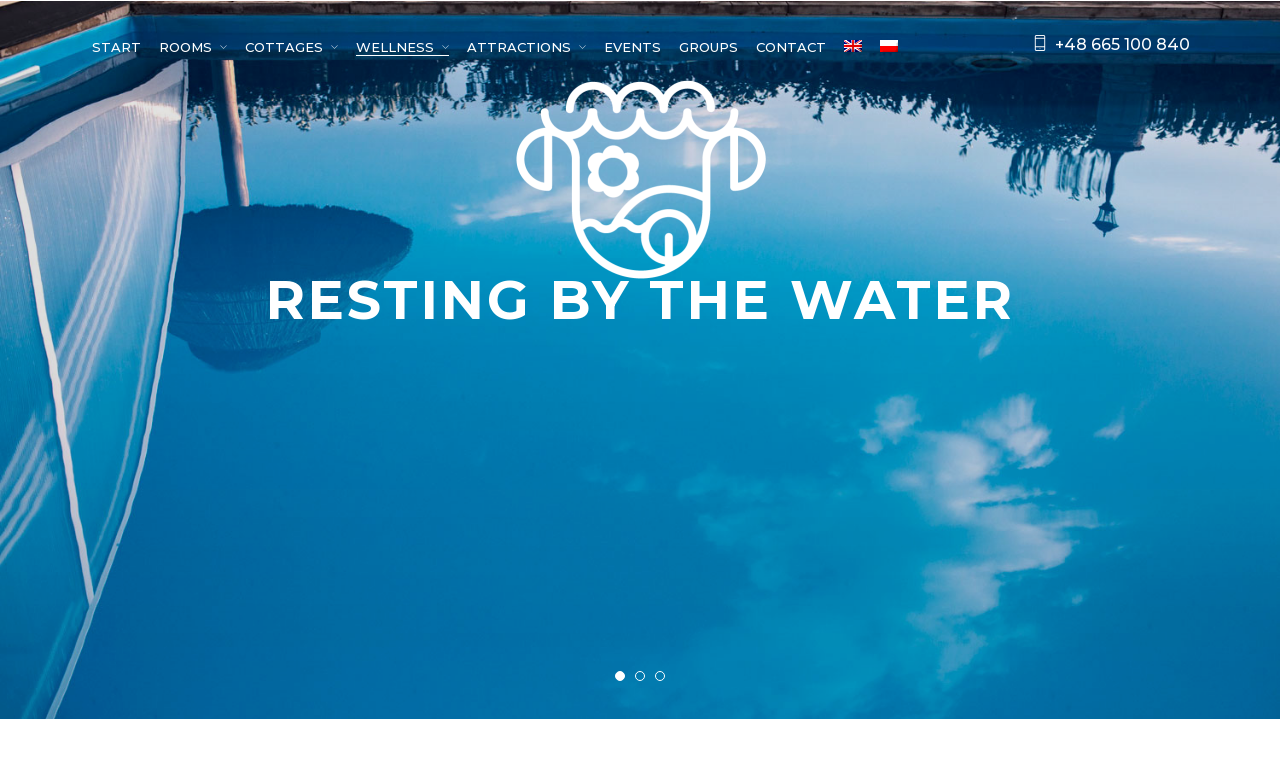

--- FILE ---
content_type: text/css
request_url: http://gorskiogrod.pl/wp-content/themes/GO%20child/style.css?ver=6.9
body_size: 184
content:
/*
Theme Name: GO Child
Theme URI: 
Description: 
Version: 1.0
Author: MOVA brand
Author URI: 
License: GNU General Public License
License URI: 
Text Domain: GO
Template: GO
*/

div.singleroom_amenities_wrapper {width:100%}

--- FILE ---
content_type: text/css
request_url: http://gorskiogrod.pl/wp-content/uploads/elementor/css/post-7385.css?ver=1670281736
body_size: 660
content:
.elementor-kit-7385{--e-global-color-primary:#39878D;--e-global-color-secondary:#54595F;--e-global-color-text:#7A7A7A;--e-global-color-accent:#C09A5F;--e-global-typography-primary-font-family:"Montserrat";--e-global-typography-primary-font-weight:600;--e-global-typography-secondary-font-family:"Roboto Slab";--e-global-typography-secondary-font-weight:400;--e-global-typography-text-font-family:"Roboto";--e-global-typography-text-font-weight:400;--e-global-typography-accent-font-family:"Roboto";--e-global-typography-accent-font-weight:500;--e-global-typography-44abc72-font-family:"Montserrat";--e-global-typography-44abc72-font-size:26px;--e-global-typography-44abc72-font-weight:700;--e-global-typography-44abc72-text-transform:uppercase;--e-global-typography-44abc72-letter-spacing:3px;--e-global-typography-65c4116-font-family:"Montserrat";--e-global-typography-65c4116-font-size:15px;--e-global-typography-f9f76c4-font-family:"Montserrat";--e-global-typography-f9f76c4-font-size:22px;--e-global-typography-f9f76c4-font-weight:700;--e-global-typography-f9f76c4-text-transform:uppercase;--e-global-typography-19c743c-font-family:"Montserrat";--e-global-typography-19c743c-font-size:26px;--e-global-typography-19c743c-font-weight:700;--e-global-typography-19c743c-letter-spacing:0.7px;--e-global-typography-f1bb28b-font-family:"Montserrat";--e-global-typography-f1bb28b-font-size:23px;--e-global-typography-f1bb28b-font-weight:500;--e-global-typography-8204e0f-font-family:"Montserrat";--e-global-typography-8204e0f-font-size:22px;--e-global-typography-8204e0f-font-weight:700;--e-global-typography-8204e0f-text-transform:uppercase;--e-global-typography-e027bef-font-family:"Montserrat";--e-global-typography-e027bef-font-size:16px;--e-global-typography-e027bef-font-weight:700;--e-global-typography-e027bef-text-transform:uppercase;--e-global-typography-e027bef-letter-spacing:5.5px;font-family:"Montserrat", Sans-serif;font-weight:400;}.elementor-kit-7385 button,.elementor-kit-7385 input[type="button"],.elementor-kit-7385 input[type="submit"],.elementor-kit-7385 .elementor-button{font-family:"Montserrat", Sans-serif;}.elementor-kit-7385 button:hover,.elementor-kit-7385 button:focus,.elementor-kit-7385 input[type="button"]:hover,.elementor-kit-7385 input[type="button"]:focus,.elementor-kit-7385 input[type="submit"]:hover,.elementor-kit-7385 input[type="submit"]:focus,.elementor-kit-7385 .elementor-button:hover,.elementor-kit-7385 .elementor-button:focus{background-color:#39878D;}.elementor-section.elementor-section-boxed > .elementor-container{max-width:1140px;}.e-con{--container-max-width:1140px;}.elementor-widget:not(:last-child){margin-bottom:20px;}.elementor-element{--widgets-spacing:20px;}{}h1.entry-title{display:var(--page-title-display);}@media(max-width:1024px){.elementor-section.elementor-section-boxed > .elementor-container{max-width:1024px;}.e-con{--container-max-width:1024px;}}@media(max-width:767px){.elementor-section.elementor-section-boxed > .elementor-container{max-width:767px;}.e-con{--container-max-width:767px;}}

--- FILE ---
content_type: text/css
request_url: http://gorskiogrod.pl/wp-content/uploads/elementor/css/post-8196.css?ver=1677857975
body_size: 3045
content:
.elementor-8196 .elementor-element.elementor-element-75ff6c0b{margin-top:-115px;margin-bottom:0px;padding:0px 0px 0px 0px;}.elementor-8196 .elementor-element.elementor-element-2c8cd8dd > .elementor-element-populated{padding:0px 0px 0px 0px;}.elementor-8196 .elementor-element.elementor-element-579de567 .slider_zoom_wrapper{height:100vh;background:#B4DCD8;}.elementor-8196 .elementor-element.elementor-element-579de567 .slider_zoom_wrapper .slideshow__slide-image::before{background:#000000FA;}.elementor-8196 .elementor-element.elementor-element-579de567 .slider_zoom_wrapper .slideshow__slide-image::before, .slideshow__slide-image::after{opacity:0.1;}.elementor-8196 .elementor-element.elementor-element-579de567 .slider_zoom_wrapper .pagination__item.is-current, .elementor-8196 .elementor-element.elementor-element-579de567 .slider_zoom_wrapper .pagination__item:hover{background:#ffffff;}.elementor-8196 .elementor-element.elementor-element-579de567 .slider_zoom_wrapper .pagination__item{border-color:#ffffff;}.elementor-8196 .elementor-element.elementor-element-579de567 .slideshow__slide-caption-text .container .slideshow__slide-caption-title{width:70%;}.elementor-8196 .elementor-element.elementor-element-579de567 .slideshow__slide-caption-text .container .slideshow__slide-desc{width:70%;}.elementor-8196 .elementor-element.elementor-element-579de567 .slideshow__slide-caption-text{padding-top:38vh;}.elementor-8196 .elementor-element.elementor-element-579de567 .slideshow__slide-caption-title{color:#ffffff;}.elementor-8196 .elementor-element.elementor-element-579de567 .slideshow__slide-caption-text .slideshow__slide-caption-title{font-family:"Montserrat", Sans-serif;font-size:54px;font-weight:700;text-transform:uppercase;letter-spacing:3px;}.elementor-8196 .elementor-element.elementor-element-579de567 .slideshow__slide-caption-text .slideshow__slide-desc{color:#ffffff;}.elementor-8196 .elementor-element.elementor-element-579de567 .slideshow__slide-caption-subtitle-label{color:#ffffff;}.elementor-8196 .elementor-element.elementor-element-579de567 .o-hsub::before{background-color:#ffffff;}.elementor-8196 .elementor-element.elementor-element-45d985da{overflow:hidden;transition:background 0.3s, border 0.3s, border-radius 0.3s, box-shadow 0.3s;padding:100px 0px 100px 0px;}.elementor-8196 .elementor-element.elementor-element-45d985da > .elementor-background-overlay{transition:background 0.3s, border-radius 0.3s, opacity 0.3s;}.elementor-8196 .elementor-element.elementor-element-65d4943c > .elementor-element-populated{padding:0px 100px 0px 0px;}.elementor-bc-flex-widget .elementor-8196 .elementor-element.elementor-element-431a73b2.elementor-column .elementor-widget-wrap{align-items:center;}.elementor-8196 .elementor-element.elementor-element-431a73b2.elementor-column.elementor-element[data-element_type="column"] > .elementor-widget-wrap.elementor-element-populated{align-content:center;align-items:center;}.elementor-8196 .elementor-element.elementor-element-431a73b2 > .elementor-element-populated{padding:0px 0px 0px 0px;}.elementor-element.elementor-element-431a73b2{transition-timing-function:cubic-bezier(0.230, 1.000, 0.320, 1.000) !important;transition-delay:0ms !important;}.elementor-widget.elementor-element-431a73b2{opacity:0;}.elementor-8196 .elementor-element.elementor-element-1a465a40 img{width:83px;}.elementor-8196 .elementor-element.elementor-element-1a465a40{width:auto;max-width:auto;}.elementor-8196 .elementor-element.elementor-element-113880e3 .elementor-heading-title{color:var( --e-global-color-primary );font-family:"Montserrat", Sans-serif;font-size:55px;font-weight:700;text-transform:uppercase;letter-spacing:3px;}.elementor-8196 .elementor-element.elementor-element-113880e3 > .elementor-widget-container{margin:20px 0px 0px 0px;}.elementor-8196 .elementor-element.elementor-element-7a342c35{color:var( --e-global-color-primary );font-family:"Montserrat", Sans-serif;font-size:19px;}.elementor-8196 .elementor-element.elementor-element-7a342c35 > .elementor-widget-container{margin:0px 60px 0px 0px;}.elementor-8196 .elementor-element.elementor-element-17d7b7e2 .elementor-heading-title{color:var( --e-global-color-primary );font-family:var( --e-global-typography-f9f76c4-font-family ), Sans-serif;font-size:var( --e-global-typography-f9f76c4-font-size );font-weight:var( --e-global-typography-f9f76c4-font-weight );text-transform:var( --e-global-typography-f9f76c4-text-transform );line-height:var( --e-global-typography-f9f76c4-line-height );letter-spacing:var( --e-global-typography-f9f76c4-letter-spacing );word-spacing:var( --e-global-typography-f9f76c4-word-spacing );}.elementor-8196 .elementor-element.elementor-element-17d7b7e2 > .elementor-widget-container{margin:20px 0px 0px 0px;}.elementor-8196 .elementor-element.elementor-element-4e6e0eb1 img{width:448px;}.elementor-8196 .elementor-element.elementor-element-4e6e0eb1{width:auto;max-width:auto;bottom:-10vh;}body:not(.rtl) .elementor-8196 .elementor-element.elementor-element-4e6e0eb1{right:-14vw;}body.rtl .elementor-8196 .elementor-element.elementor-element-4e6e0eb1{left:-14vw;}.elementor-8196 .elementor-element.elementor-element-4e6e0eb1 > .elementor-widget-container{--e-transform-rotateZ:18deg;}.elementor-8196 .elementor-element.elementor-element-59f9e4ee:not(.elementor-motion-effects-element-type-background), .elementor-8196 .elementor-element.elementor-element-59f9e4ee > .elementor-motion-effects-container > .elementor-motion-effects-layer{background-color:#C09A5F;}.elementor-8196 .elementor-element.elementor-element-59f9e4ee{transition:background 0.3s, border 0.3s, border-radius 0.3s, box-shadow 0.3s;padding:100px 0px 100px 0px;}.elementor-8196 .elementor-element.elementor-element-59f9e4ee > .elementor-background-overlay{transition:background 0.3s, border-radius 0.3s, opacity 0.3s;}.elementor-8196 .elementor-element.elementor-element-198f0dd4 > .elementor-element-populated{padding:0px 60px 0px 0px;}.elementor-8196 .elementor-element.elementor-element-7b779b62 .tg_horizontal_gallery_wrapper .flickity-prev-next-button.next{background:#ffffff;}.elementor-8196 .elementor-element.elementor-element-7b779b62 .tg_horizontal_gallery_wrapper .flickity-prev-next-button.previous{background:#ffffff;}.elementor-8196 .elementor-element.elementor-element-7b779b62 .tg_horizontal_gallery_wrapper .flickity-prev-next-button .arrow{fill:#222222;}.elementor-8196 .elementor-element.elementor-element-7b779b62 .tg_horizontal_gallery_wrapper .flickity-page-dots .dot{background:#222222;}.elementor-8196 .elementor-element.elementor-element-7b779b62{z-index:2;}.elementor-8196 .elementor-element.elementor-element-6d686afb img{height:450px;opacity:0.3;}.elementor-8196 .elementor-element.elementor-element-6d686afb{width:auto;max-width:auto;top:41px;}body:not(.rtl) .elementor-8196 .elementor-element.elementor-element-6d686afb{left:-125px;}body.rtl .elementor-8196 .elementor-element.elementor-element-6d686afb{right:-125px;}.elementor-bc-flex-widget .elementor-8196 .elementor-element.elementor-element-24799fb7.elementor-column .elementor-widget-wrap{align-items:center;}.elementor-8196 .elementor-element.elementor-element-24799fb7.elementor-column.elementor-element[data-element_type="column"] > .elementor-widget-wrap.elementor-element-populated{align-content:center;align-items:center;}.elementor-8196 .elementor-element.elementor-element-24799fb7 > .elementor-element-populated{padding:0px 60px 0px 0px;}.elementor-8196 .elementor-element.elementor-element-84d4076.elementor-view-stacked .elementor-icon{background-color:#FFFFFF;}.elementor-8196 .elementor-element.elementor-element-84d4076.elementor-view-framed .elementor-icon, .elementor-8196 .elementor-element.elementor-element-84d4076.elementor-view-default .elementor-icon{fill:#FFFFFF;color:#FFFFFF;border-color:#FFFFFF;}.elementor-8196 .elementor-element.elementor-element-84d4076{--icon-box-icon-margin:15px;}.elementor-8196 .elementor-element.elementor-element-84d4076 .elementor-icon-box-title{color:#FFFFFF;}.elementor-8196 .elementor-element.elementor-element-84d4076 .elementor-icon-box-title, .elementor-8196 .elementor-element.elementor-element-84d4076 .elementor-icon-box-title a{font-family:var( --e-global-typography-f9f76c4-font-family ), Sans-serif;font-size:var( --e-global-typography-f9f76c4-font-size );font-weight:var( --e-global-typography-f9f76c4-font-weight );text-transform:var( --e-global-typography-f9f76c4-text-transform );line-height:var( --e-global-typography-f9f76c4-line-height );letter-spacing:var( --e-global-typography-f9f76c4-letter-spacing );word-spacing:var( --e-global-typography-f9f76c4-word-spacing );}.elementor-8196 .elementor-element.elementor-element-84d4076 .elementor-icon-box-description{color:#FFFFFF;font-family:"Montserrat", Sans-serif;font-size:21px;}.elementor-8196 .elementor-element.elementor-element-2531221a{margin-top:37px;margin-bottom:37px;}.elementor-8196 .elementor-element.elementor-element-470f1ca7.elementor-view-stacked .elementor-icon{background-color:var( --e-global-color-accent );}.elementor-8196 .elementor-element.elementor-element-470f1ca7.elementor-view-framed .elementor-icon, .elementor-8196 .elementor-element.elementor-element-470f1ca7.elementor-view-default .elementor-icon{fill:var( --e-global-color-accent );color:var( --e-global-color-accent );border-color:var( --e-global-color-accent );}.elementor-8196 .elementor-element.elementor-element-470f1ca7{--icon-box-icon-margin:15px;}.elementor-8196 .elementor-element.elementor-element-470f1ca7 .elementor-icon-box-title{color:var( --e-global-color-accent );}.elementor-8196 .elementor-element.elementor-element-470f1ca7 .elementor-icon-box-title, .elementor-8196 .elementor-element.elementor-element-470f1ca7 .elementor-icon-box-title a{font-family:var( --e-global-typography-f9f76c4-font-family ), Sans-serif;font-size:var( --e-global-typography-f9f76c4-font-size );font-weight:var( --e-global-typography-f9f76c4-font-weight );text-transform:var( --e-global-typography-f9f76c4-text-transform );line-height:var( --e-global-typography-f9f76c4-line-height );letter-spacing:var( --e-global-typography-f9f76c4-letter-spacing );word-spacing:var( --e-global-typography-f9f76c4-word-spacing );}.elementor-8196 .elementor-element.elementor-element-68444e39.elementor-view-stacked .elementor-icon{background-color:var( --e-global-color-accent );}.elementor-8196 .elementor-element.elementor-element-68444e39.elementor-view-framed .elementor-icon, .elementor-8196 .elementor-element.elementor-element-68444e39.elementor-view-default .elementor-icon{fill:var( --e-global-color-accent );color:var( --e-global-color-accent );border-color:var( --e-global-color-accent );}.elementor-8196 .elementor-element.elementor-element-68444e39{--icon-box-icon-margin:15px;}.elementor-8196 .elementor-element.elementor-element-68444e39 .elementor-icon-box-title{color:var( --e-global-color-accent );}.elementor-8196 .elementor-element.elementor-element-68444e39 .elementor-icon-box-title, .elementor-8196 .elementor-element.elementor-element-68444e39 .elementor-icon-box-title a{font-family:var( --e-global-typography-f9f76c4-font-family ), Sans-serif;font-size:var( --e-global-typography-f9f76c4-font-size );font-weight:var( --e-global-typography-f9f76c4-font-weight );text-transform:var( --e-global-typography-f9f76c4-text-transform );line-height:var( --e-global-typography-f9f76c4-line-height );letter-spacing:var( --e-global-typography-f9f76c4-letter-spacing );word-spacing:var( --e-global-typography-f9f76c4-word-spacing );}.elementor-8196 .elementor-element.elementor-element-114c5623.elementor-view-stacked .elementor-icon{background-color:var( --e-global-color-accent );}.elementor-8196 .elementor-element.elementor-element-114c5623.elementor-view-framed .elementor-icon, .elementor-8196 .elementor-element.elementor-element-114c5623.elementor-view-default .elementor-icon{fill:var( --e-global-color-accent );color:var( --e-global-color-accent );border-color:var( --e-global-color-accent );}.elementor-8196 .elementor-element.elementor-element-114c5623{--icon-box-icon-margin:15px;}.elementor-8196 .elementor-element.elementor-element-114c5623 .elementor-icon-box-title{color:var( --e-global-color-accent );}.elementor-8196 .elementor-element.elementor-element-114c5623 .elementor-icon-box-title, .elementor-8196 .elementor-element.elementor-element-114c5623 .elementor-icon-box-title a{font-family:var( --e-global-typography-f9f76c4-font-family ), Sans-serif;font-size:var( --e-global-typography-f9f76c4-font-size );font-weight:var( --e-global-typography-f9f76c4-font-weight );text-transform:var( --e-global-typography-f9f76c4-text-transform );line-height:var( --e-global-typography-f9f76c4-line-height );letter-spacing:var( --e-global-typography-f9f76c4-letter-spacing );word-spacing:var( --e-global-typography-f9f76c4-word-spacing );}.elementor-8196 .elementor-element.elementor-element-136b47c.elementor-view-stacked .elementor-icon{background-color:var( --e-global-color-accent );}.elementor-8196 .elementor-element.elementor-element-136b47c.elementor-view-framed .elementor-icon, .elementor-8196 .elementor-element.elementor-element-136b47c.elementor-view-default .elementor-icon{fill:var( --e-global-color-accent );color:var( --e-global-color-accent );border-color:var( --e-global-color-accent );}.elementor-8196 .elementor-element.elementor-element-136b47c{--icon-box-icon-margin:15px;}.elementor-8196 .elementor-element.elementor-element-136b47c .elementor-icon-box-title{color:var( --e-global-color-accent );}.elementor-8196 .elementor-element.elementor-element-136b47c .elementor-icon-box-title, .elementor-8196 .elementor-element.elementor-element-136b47c .elementor-icon-box-title a{font-family:var( --e-global-typography-f9f76c4-font-family ), Sans-serif;font-size:var( --e-global-typography-f9f76c4-font-size );font-weight:var( --e-global-typography-f9f76c4-font-weight );text-transform:var( --e-global-typography-f9f76c4-text-transform );line-height:var( --e-global-typography-f9f76c4-line-height );letter-spacing:var( --e-global-typography-f9f76c4-letter-spacing );word-spacing:var( --e-global-typography-f9f76c4-word-spacing );}.elementor-8196 .elementor-element.elementor-element-4dca3e6b{padding:100px 0px 0px 0px;}.elementor-8196 .elementor-element.elementor-element-6d39f45b.elementor-column > .elementor-widget-wrap{justify-content:center;}.elementor-8196 .elementor-element.elementor-element-6d39f45b > .elementor-element-populated{padding:0px 0px 0px 0px;}.elementor-8196 .elementor-element.elementor-element-747e8f1d{text-align:center;}.elementor-8196 .elementor-element.elementor-element-747e8f1d .elementor-heading-title{color:var( --e-global-color-primary );font-family:"Montserrat", Sans-serif;font-size:62px;font-weight:700;text-transform:uppercase;letter-spacing:3px;}.elementor-8196 .elementor-element.elementor-element-747e8f1d > .elementor-widget-container{margin:20px 0px 0px 0px;}.elementor-element.elementor-element-747e8f1d{transition-timing-function:cubic-bezier(0.230, 1.000, 0.320, 1.000) !important;transition-delay:100ms !important;}.elementor-widget.elementor-element-747e8f1d{opacity:0;}.elementor-8196 .elementor-element.elementor-element-33fa980c{margin-top:40px;margin-bottom:100px;}.elementor-8196 .elementor-element.elementor-element-50093f1b > .elementor-element-populated{padding:0px 0px 0px 0px;}.elementor-8196 .elementor-element.elementor-element-b3c354b .service-grid-wrapper{height:400px;border-radius:0px;}.elementor-8196 .elementor-element.elementor-element-b3c354b .service-grid-wrapper img{max-width:30px !important;}.elementor-8196 .elementor-element.elementor-element-b3c354b .service-grid-wrapper i{color:#ffffff;}.elementor-8196 .elementor-element.elementor-element-b3c354b .service-grid-wrapper .overflow-inner .header-wrap h2{color:#ffffff;font-family:var( --e-global-typography-f9f76c4-font-family ), Sans-serif;font-size:var( --e-global-typography-f9f76c4-font-size );font-weight:var( --e-global-typography-f9f76c4-font-weight );text-transform:var( --e-global-typography-f9f76c4-text-transform );line-height:var( --e-global-typography-f9f76c4-line-height );letter-spacing:var( --e-global-typography-f9f76c4-letter-spacing );word-spacing:var( --e-global-typography-f9f76c4-word-spacing );}.elementor-8196 .elementor-element.elementor-element-b3c354b .service-grid-wrapper .overflow-inner{text-align:center;}.elementor-8196 .elementor-element.elementor-element-b3c354b .service-grid-wrapper .overflow-inner .hover-content{color:#ffffff;}.elementor-8196 .elementor-element.elementor-element-1bb5fdfa:not(.elementor-motion-effects-element-type-background), .elementor-8196 .elementor-element.elementor-element-1bb5fdfa > .elementor-motion-effects-container > .elementor-motion-effects-layer{background-color:#39878D;}.elementor-8196 .elementor-element.elementor-element-1bb5fdfa{transition:background 0.3s, border 0.3s, border-radius 0.3s, box-shadow 0.3s;}.elementor-8196 .elementor-element.elementor-element-1bb5fdfa > .elementor-background-overlay{transition:background 0.3s, border-radius 0.3s, opacity 0.3s;}.elementor-bc-flex-widget .elementor-8196 .elementor-element.elementor-element-405cf590.elementor-column .elementor-widget-wrap{align-items:center;}.elementor-8196 .elementor-element.elementor-element-405cf590.elementor-column.elementor-element[data-element_type="column"] > .elementor-widget-wrap.elementor-element-populated{align-content:center;align-items:center;}.elementor-8196 .elementor-element.elementor-element-405cf590.elementor-column > .elementor-widget-wrap{justify-content:center;}.elementor-8196 .elementor-element.elementor-element-405cf590 > .elementor-element-populated{padding:90px 90px 90px 90px;}.elementor-8196 .elementor-element.elementor-element-155a0e46:not(.elementor-motion-effects-element-type-background) > .elementor-widget-wrap, .elementor-8196 .elementor-element.elementor-element-155a0e46 > .elementor-widget-wrap > .elementor-motion-effects-container > .elementor-motion-effects-layer{background-image:url("http://gorskiogrod.pl/wp-content/uploads/2022/09/basen-pion.jpg");background-position:center center;background-repeat:no-repeat;background-size:cover;}.elementor-8196 .elementor-element.elementor-element-155a0e46 > .elementor-element-populated{transition:background 0.3s, border 0.3s, border-radius 0.3s, box-shadow 0.3s;padding:0px 0px 0px 0px;}.elementor-8196 .elementor-element.elementor-element-155a0e46 > .elementor-element-populated > .elementor-background-overlay{transition:background 0.3s, border-radius 0.3s, opacity 0.3s;}.elementor-8196 .elementor-element.elementor-element-789e7c5d{--spacer-size:800px;}.elementor-8196 .elementor-element.elementor-element-2d2a20fc{margin-top:12%;margin-bottom:0%;padding:0% 12% 0% 12%;}.elementor-8196 .elementor-element.elementor-element-2d550b99 > .elementor-widget-wrap > .elementor-widget:not(.elementor-widget__width-auto):not(.elementor-widget__width-initial):not(:last-child):not(.elementor-absolute){margin-bottom:20px;}.elementor-8196 .elementor-element.elementor-element-b79ff14{text-align:center;}.elementor-8196 .elementor-element.elementor-element-b79ff14 .elementor-heading-title{color:#1C244B;font-family:"Poppins", Sans-serif;font-size:65px;font-weight:600;text-transform:none;font-style:normal;text-decoration:none;line-height:1.2em;letter-spacing:0px;word-spacing:0em;}.elementor-8196 .elementor-element.elementor-element-610a53dd{margin-top:4%;margin-bottom:0%;}.elementor-8196 .elementor-element.elementor-element-5ebd04cf > .elementor-widget-wrap > .elementor-widget:not(.elementor-widget__width-auto):not(.elementor-widget__width-initial):not(:last-child):not(.elementor-absolute){margin-bottom:0px;}.elementor-8196 .elementor-element.elementor-element-5ebd04cf > .elementor-element-populated{margin:0% 15% 0% 0%;--e-column-margin-right:15%;--e-column-margin-left:0%;}.elementor-8196 .elementor-element.elementor-element-5e2b0118 .elementor-tab-title{border-width:0.5px;border-color:#D8D8D8;padding:0px 0px 30px 0px;}.elementor-8196 .elementor-element.elementor-element-5e2b0118 .elementor-tab-content{border-width:0.5px;border-bottom-color:#D8D8D8;color:var( --e-global-color-primary );font-family:"Montserrat", Sans-serif;font-size:21px;padding:0px 30px 30px 0px;}.elementor-8196 .elementor-element.elementor-element-5e2b0118 .elementor-toggle-item:not(:last-child){margin-bottom:30px;}.elementor-8196 .elementor-element.elementor-element-5e2b0118 .elementor-toggle-title, .elementor-8196 .elementor-element.elementor-element-5e2b0118 .elementor-toggle-icon{color:var( --e-global-color-primary );}.elementor-8196 .elementor-element.elementor-element-5e2b0118 .elementor-toggle-icon svg{fill:var( --e-global-color-primary );}.elementor-8196 .elementor-element.elementor-element-5e2b0118 .elementor-tab-title.elementor-active a, .elementor-8196 .elementor-element.elementor-element-5e2b0118 .elementor-tab-title.elementor-active .elementor-toggle-icon{color:var( --e-global-color-accent );}.elementor-8196 .elementor-element.elementor-element-5e2b0118 .elementor-toggle-title{font-family:var( --e-global-typography-19c743c-font-family ), Sans-serif;font-size:var( --e-global-typography-19c743c-font-size );font-weight:var( --e-global-typography-19c743c-font-weight );line-height:var( --e-global-typography-19c743c-line-height );letter-spacing:var( --e-global-typography-19c743c-letter-spacing );word-spacing:var( --e-global-typography-19c743c-word-spacing );}.elementor-8196 .elementor-element.elementor-element-5e2b0118 > .elementor-widget-container{padding:30px 0px 0px 0px;border-style:solid;border-width:0.5px 0px 0px 0px;border-color:#C8D5DC;}.elementor-8196 .elementor-element.elementor-element-260e68b8 > .elementor-widget-wrap > .elementor-widget:not(.elementor-widget__width-auto):not(.elementor-widget__width-initial):not(:last-child):not(.elementor-absolute){margin-bottom:0px;}.elementor-8196 .elementor-element.elementor-element-260e68b8 > .elementor-element-populated{margin:0% 0% 0% 15%;--e-column-margin-right:0%;--e-column-margin-left:15%;}.elementor-8196 .elementor-element.elementor-element-e8775b1 .elementor-tab-title{border-width:0.5px;border-color:#D8D8D8;padding:0px 0px 30px 0px;}.elementor-8196 .elementor-element.elementor-element-e8775b1 .elementor-tab-content{border-width:0.5px;border-bottom-color:#D8D8D8;color:var( --e-global-color-primary );font-family:"Montserrat", Sans-serif;font-size:21px;padding:0px 30px 30px 0px;}.elementor-8196 .elementor-element.elementor-element-e8775b1 .elementor-toggle-item:not(:last-child){margin-bottom:30px;}.elementor-8196 .elementor-element.elementor-element-e8775b1 .elementor-toggle-title, .elementor-8196 .elementor-element.elementor-element-e8775b1 .elementor-toggle-icon{color:var( --e-global-color-primary );}.elementor-8196 .elementor-element.elementor-element-e8775b1 .elementor-toggle-icon svg{fill:var( --e-global-color-primary );}.elementor-8196 .elementor-element.elementor-element-e8775b1 .elementor-tab-title.elementor-active a, .elementor-8196 .elementor-element.elementor-element-e8775b1 .elementor-tab-title.elementor-active .elementor-toggle-icon{color:var( --e-global-color-accent );}.elementor-8196 .elementor-element.elementor-element-e8775b1 .elementor-toggle-title{font-family:var( --e-global-typography-19c743c-font-family ), Sans-serif;font-size:var( --e-global-typography-19c743c-font-size );font-weight:var( --e-global-typography-19c743c-font-weight );line-height:var( --e-global-typography-19c743c-line-height );letter-spacing:var( --e-global-typography-19c743c-letter-spacing );word-spacing:var( --e-global-typography-19c743c-word-spacing );}.elementor-8196 .elementor-element.elementor-element-e8775b1 > .elementor-widget-container{padding:30px 0px 0px 0px;border-style:solid;border-width:0.5px 0px 0px 0px;border-color:#C8D5DC;}@media(max-width:1024px){.elementor-8196 .elementor-element.elementor-element-579de567 .slider_zoom_wrapper{height:100vh;}.elementor-8196 .elementor-element.elementor-element-579de567 .slideshow__slide-caption-text{padding-top:27vh;}.elementor-8196 .elementor-element.elementor-element-45d985da{padding:80px 30px 80px 30px;}.elementor-8196 .elementor-element.elementor-element-65d4943c > .elementor-element-populated{padding:0px 60px 0px 0px;}.elementor-8196 .elementor-element.elementor-element-1a465a40 > .elementor-widget-container{margin:0px 0px 0px 0px;padding:0px 0px 0px 0px;}.elementor-8196 .elementor-element.elementor-element-113880e3 > .elementor-widget-container{margin:20px 0px 0px 0px;}.elementor-8196 .elementor-element.elementor-element-7a342c35 > .elementor-widget-container{margin:0px 0px 0px 0px;}.elementor-8196 .elementor-element.elementor-element-17d7b7e2 .elementor-heading-title{font-size:var( --e-global-typography-f9f76c4-font-size );line-height:var( --e-global-typography-f9f76c4-line-height );letter-spacing:var( --e-global-typography-f9f76c4-letter-spacing );word-spacing:var( --e-global-typography-f9f76c4-word-spacing );}.elementor-8196 .elementor-element.elementor-element-4e6e0eb1 img{width:319px;}body:not(.rtl) .elementor-8196 .elementor-element.elementor-element-4e6e0eb1{right:-26vw;}body.rtl .elementor-8196 .elementor-element.elementor-element-4e6e0eb1{left:-26vw;}.elementor-8196 .elementor-element.elementor-element-4e6e0eb1{bottom:-6vh;}.elementor-8196 .elementor-element.elementor-element-59f9e4ee{padding:80px 0px 80px 0px;}.elementor-8196 .elementor-element.elementor-element-198f0dd4 > .elementor-element-populated{padding:0px 30px 0px 0px;}.elementor-8196 .elementor-element.elementor-element-24799fb7 > .elementor-element-populated{padding:0px 0px 0px 0px;}.elementor-8196 .elementor-element.elementor-element-84d4076 .elementor-icon-box-title, .elementor-8196 .elementor-element.elementor-element-84d4076 .elementor-icon-box-title a{font-size:var( --e-global-typography-f9f76c4-font-size );line-height:var( --e-global-typography-f9f76c4-line-height );letter-spacing:var( --e-global-typography-f9f76c4-letter-spacing );word-spacing:var( --e-global-typography-f9f76c4-word-spacing );}.elementor-8196 .elementor-element.elementor-element-470f1ca7 .elementor-icon-box-title, .elementor-8196 .elementor-element.elementor-element-470f1ca7 .elementor-icon-box-title a{font-size:var( --e-global-typography-f9f76c4-font-size );line-height:var( --e-global-typography-f9f76c4-line-height );letter-spacing:var( --e-global-typography-f9f76c4-letter-spacing );word-spacing:var( --e-global-typography-f9f76c4-word-spacing );}.elementor-8196 .elementor-element.elementor-element-68444e39 .elementor-icon-box-title, .elementor-8196 .elementor-element.elementor-element-68444e39 .elementor-icon-box-title a{font-size:var( --e-global-typography-f9f76c4-font-size );line-height:var( --e-global-typography-f9f76c4-line-height );letter-spacing:var( --e-global-typography-f9f76c4-letter-spacing );word-spacing:var( --e-global-typography-f9f76c4-word-spacing );}.elementor-8196 .elementor-element.elementor-element-114c5623 .elementor-icon-box-title, .elementor-8196 .elementor-element.elementor-element-114c5623 .elementor-icon-box-title a{font-size:var( --e-global-typography-f9f76c4-font-size );line-height:var( --e-global-typography-f9f76c4-line-height );letter-spacing:var( --e-global-typography-f9f76c4-letter-spacing );word-spacing:var( --e-global-typography-f9f76c4-word-spacing );}.elementor-8196 .elementor-element.elementor-element-136b47c .elementor-icon-box-title, .elementor-8196 .elementor-element.elementor-element-136b47c .elementor-icon-box-title a{font-size:var( --e-global-typography-f9f76c4-font-size );line-height:var( --e-global-typography-f9f76c4-line-height );letter-spacing:var( --e-global-typography-f9f76c4-letter-spacing );word-spacing:var( --e-global-typography-f9f76c4-word-spacing );}.elementor-8196 .elementor-element.elementor-element-4dca3e6b{padding:80px 0px 0px 0px;}.elementor-8196 .elementor-element.elementor-element-33fa980c{margin-top:40px;margin-bottom:80px;padding:0px 20px 0px 20px;}.elementor-8196 .elementor-element.elementor-element-b3c354b .service-grid-wrapper .overflow-inner .header-wrap h2{font-size:var( --e-global-typography-f9f76c4-font-size );line-height:var( --e-global-typography-f9f76c4-line-height );letter-spacing:var( --e-global-typography-f9f76c4-letter-spacing );word-spacing:var( --e-global-typography-f9f76c4-word-spacing );}.elementor-8196 .elementor-element.elementor-element-405cf590 > .elementor-element-populated{padding:0px 40px 0px 40px;}.elementor-8196 .elementor-element.elementor-element-789e7c5d{--spacer-size:600px;}.elementor-8196 .elementor-element.elementor-element-2d2a20fc{margin-top:15%;margin-bottom:0%;padding:0% 5% 0% 5%;}.elementor-8196 .elementor-element.elementor-element-b79ff14 .elementor-heading-title{font-size:45px;}.elementor-8196 .elementor-element.elementor-element-5ebd04cf > .elementor-element-populated{margin:0px 0px 0px 0px;--e-column-margin-right:0px;--e-column-margin-left:0px;}.elementor-8196 .elementor-element.elementor-element-5e2b0118 .elementor-toggle-title{font-size:var( --e-global-typography-19c743c-font-size );line-height:var( --e-global-typography-19c743c-line-height );letter-spacing:var( --e-global-typography-19c743c-letter-spacing );word-spacing:var( --e-global-typography-19c743c-word-spacing );}.elementor-8196 .elementor-element.elementor-element-5e2b0118 > .elementor-widget-container{padding:0px 0px 0px 0px;border-width:0px 0px 0px 0px;}.elementor-8196 .elementor-element.elementor-element-260e68b8 > .elementor-element-populated{margin:30px 0px 0px 0px;--e-column-margin-right:0px;--e-column-margin-left:0px;}.elementor-8196 .elementor-element.elementor-element-e8775b1 .elementor-toggle-title{font-size:var( --e-global-typography-19c743c-font-size );line-height:var( --e-global-typography-19c743c-line-height );letter-spacing:var( --e-global-typography-19c743c-letter-spacing );word-spacing:var( --e-global-typography-19c743c-word-spacing );}.elementor-8196 .elementor-element.elementor-element-e8775b1 > .elementor-widget-container{padding:0px 0px 0px 0px;border-width:0px 0px 0px 0px;}}@media(max-width:767px){.elementor-8196 .elementor-element.elementor-element-579de567 .slideshow__slide-caption-text .container .slideshow__slide-caption-title{width:100%;}.elementor-8196 .elementor-element.elementor-element-579de567 .slideshow__slide-caption-text .container .slideshow__slide-desc{width:100%;}.elementor-8196 .elementor-element.elementor-element-579de567 .slideshow__slide-caption-text{padding-top:40vh;}.elementor-8196 .elementor-element.elementor-element-45d985da{padding:80px 20px 80px 20px;}.elementor-8196 .elementor-element.elementor-element-65d4943c > .elementor-element-populated{padding:0px 0px 60px 0px;}.elementor-8196 .elementor-element.elementor-element-431a73b2.elementor-column > .elementor-widget-wrap{justify-content:center;}.elementor-8196 .elementor-element.elementor-element-113880e3{text-align:center;}.elementor-8196 .elementor-element.elementor-element-17d7b7e2{text-align:center;}.elementor-8196 .elementor-element.elementor-element-17d7b7e2 .elementor-heading-title{font-size:var( --e-global-typography-f9f76c4-font-size );line-height:var( --e-global-typography-f9f76c4-line-height );letter-spacing:var( --e-global-typography-f9f76c4-letter-spacing );word-spacing:var( --e-global-typography-f9f76c4-word-spacing );}.elementor-8196 .elementor-element.elementor-element-17d7b7e2 > .elementor-widget-container{margin:20px 0px 0px 0px;}.elementor-8196 .elementor-element.elementor-element-4e6e0eb1 img{width:479px;}body:not(.rtl) .elementor-8196 .elementor-element.elementor-element-4e6e0eb1{right:0.278vw;}body.rtl .elementor-8196 .elementor-element.elementor-element-4e6e0eb1{left:0.278vw;}.elementor-8196 .elementor-element.elementor-element-4e6e0eb1{bottom:68.481vh;}.elementor-8196 .elementor-element.elementor-element-59f9e4ee{padding:80px 0px 40px 0px;}.elementor-8196 .elementor-element.elementor-element-198f0dd4 > .elementor-element-populated{padding:0px 0px 0px 0px;}.elementor-8196 .elementor-element.elementor-element-24799fb7 > .elementor-element-populated{padding:80px 0px 0px 0px;}.elementor-8196 .elementor-element.elementor-element-84d4076 .elementor-icon-box-title, .elementor-8196 .elementor-element.elementor-element-84d4076 .elementor-icon-box-title a{font-size:var( --e-global-typography-f9f76c4-font-size );line-height:var( --e-global-typography-f9f76c4-line-height );letter-spacing:var( --e-global-typography-f9f76c4-letter-spacing );word-spacing:var( --e-global-typography-f9f76c4-word-spacing );}.elementor-8196 .elementor-element.elementor-element-470f1ca7 .elementor-icon-box-title, .elementor-8196 .elementor-element.elementor-element-470f1ca7 .elementor-icon-box-title a{font-size:var( --e-global-typography-f9f76c4-font-size );line-height:var( --e-global-typography-f9f76c4-line-height );letter-spacing:var( --e-global-typography-f9f76c4-letter-spacing );word-spacing:var( --e-global-typography-f9f76c4-word-spacing );}.elementor-8196 .elementor-element.elementor-element-68444e39 .elementor-icon-box-title, .elementor-8196 .elementor-element.elementor-element-68444e39 .elementor-icon-box-title a{font-size:var( --e-global-typography-f9f76c4-font-size );line-height:var( --e-global-typography-f9f76c4-line-height );letter-spacing:var( --e-global-typography-f9f76c4-letter-spacing );word-spacing:var( --e-global-typography-f9f76c4-word-spacing );}.elementor-8196 .elementor-element.elementor-element-114c5623 .elementor-icon-box-title, .elementor-8196 .elementor-element.elementor-element-114c5623 .elementor-icon-box-title a{font-size:var( --e-global-typography-f9f76c4-font-size );line-height:var( --e-global-typography-f9f76c4-line-height );letter-spacing:var( --e-global-typography-f9f76c4-letter-spacing );word-spacing:var( --e-global-typography-f9f76c4-word-spacing );}.elementor-8196 .elementor-element.elementor-element-136b47c .elementor-icon-box-title, .elementor-8196 .elementor-element.elementor-element-136b47c .elementor-icon-box-title a{font-size:var( --e-global-typography-f9f76c4-font-size );line-height:var( --e-global-typography-f9f76c4-line-height );letter-spacing:var( --e-global-typography-f9f76c4-letter-spacing );word-spacing:var( --e-global-typography-f9f76c4-word-spacing );}.elementor-8196 .elementor-element.elementor-element-4dca3e6b{margin-top:0px;margin-bottom:0px;padding:60px 0px 0px 0px;}.elementor-8196 .elementor-element.elementor-element-747e8f1d{text-align:center;}.elementor-8196 .elementor-element.elementor-element-33fa980c{margin-top:0px;margin-bottom:40px;}.elementor-8196 .elementor-element.elementor-element-b3c354b .service-grid-wrapper .overflow-inner .header-wrap h2{font-size:var( --e-global-typography-f9f76c4-font-size );line-height:var( --e-global-typography-f9f76c4-line-height );letter-spacing:var( --e-global-typography-f9f76c4-letter-spacing );word-spacing:var( --e-global-typography-f9f76c4-word-spacing );}.elementor-8196 .elementor-element.elementor-element-405cf590 > .elementor-element-populated{padding:40px 40px 40px 40px;}.elementor-8196 .elementor-element.elementor-element-2d2a20fc{margin-top:25%;margin-bottom:0%;}.elementor-8196 .elementor-element.elementor-element-b79ff14 .elementor-heading-title{font-size:28px;line-height:1.1em;}.elementor-8196 .elementor-element.elementor-element-5e2b0118 .elementor-toggle-title{font-size:var( --e-global-typography-19c743c-font-size );line-height:var( --e-global-typography-19c743c-line-height );letter-spacing:var( --e-global-typography-19c743c-letter-spacing );word-spacing:var( --e-global-typography-19c743c-word-spacing );}.elementor-8196 .elementor-element.elementor-element-5e2b0118 .elementor-tab-content{padding:0px 0px 30px 0px;}.elementor-8196 .elementor-element.elementor-element-e8775b1 .elementor-toggle-title{font-size:var( --e-global-typography-19c743c-font-size );line-height:var( --e-global-typography-19c743c-line-height );letter-spacing:var( --e-global-typography-19c743c-letter-spacing );word-spacing:var( --e-global-typography-19c743c-word-spacing );}.elementor-8196 .elementor-element.elementor-element-e8775b1 .elementor-tab-content{padding:0px 0px 30px 0px;}}@media(min-width:768px){.elementor-8196 .elementor-element.elementor-element-198f0dd4{width:70%;}.elementor-8196 .elementor-element.elementor-element-24799fb7{width:29.333%;}}@media(max-width:1024px) and (min-width:768px){.elementor-8196 .elementor-element.elementor-element-5ebd04cf{width:100%;}.elementor-8196 .elementor-element.elementor-element-260e68b8{width:100%;}}